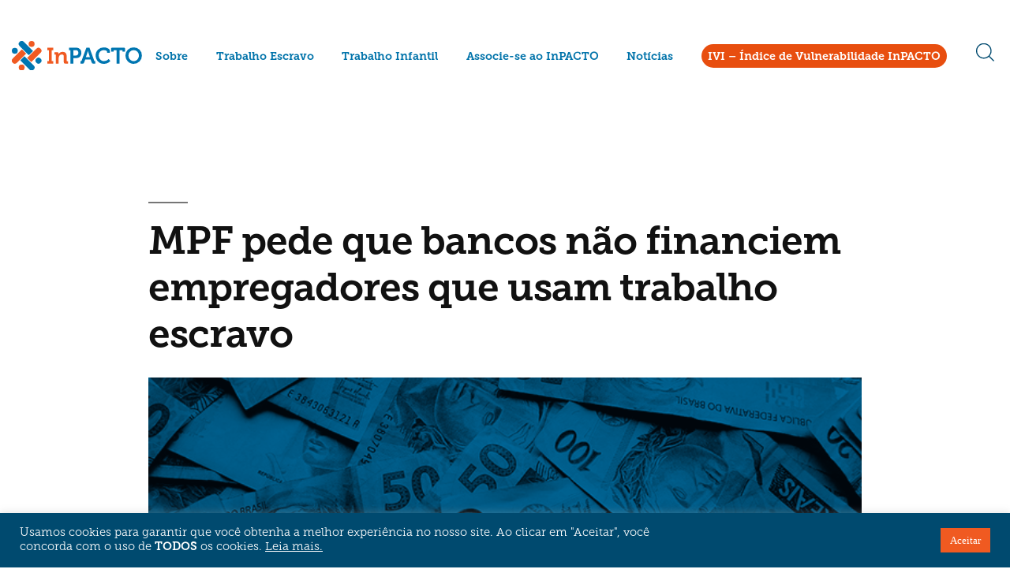

--- FILE ---
content_type: text/plain
request_url: https://www.google-analytics.com/j/collect?v=1&_v=j102&a=1242324149&t=pageview&_s=1&dl=https%3A%2F%2Finpacto.org.br%2Ftag%2Fbancos%2F&ul=en-us%40posix&dt=Arquivos%20bancos%20-%20InPACTO&sr=1280x720&vp=1280x720&_u=YEBAAAABAAAAAC~&jid=1763194063&gjid=1807205008&cid=1354687761.1769913317&tid=UA-174544249-1&_gid=1081969059.1769913317&_r=1&_slc=1&gtm=45He61r1h1n815LPJZG6v832118543za200zd832118543&gcd=13l3l3l3l1l1&dma=0&tag_exp=103116026~103200004~104527906~104528501~104684208~104684211~115938466~115938469~116185181~116185182~116988315~117041587&z=692580074
body_size: -450
content:
2,cG-Z4DVKLVN9C

--- FILE ---
content_type: image/svg+xml
request_url: https://inpacto.org.br/wp-content/themes/inpacto/dist/img/icon/icon-linkedin.svg
body_size: 202
content:
<svg xmlns="http://www.w3.org/2000/svg" width="30.787" height="30.786"><path data-name="Subtraction 1" d="M15.393 30.786A15.393 15.393 0 0 1 4.508 4.508a15.393 15.393 0 1 1 21.77 21.769 15.293 15.293 0 0 1-10.885 4.509zm2.663-16.68c1.35 0 1.633 1.192 1.633 2.192v5.189h3.224v-5.561c0-2.732-1.387-4.363-3.711-4.363a3.185 3.185 0 0 0-2.905 1.6V11.79h-3.225c.042.893 0 9.608 0 9.7H16.3v-5.419a2.172 2.172 0 0 1 .107-.786 1.77 1.77 0 0 1 1.649-1.179zm-9.99-2.316v9.7h3.223v-9.7zM9.7 7.116a1.68 1.68 0 1 0-.042 3.351h.021A1.681 1.681 0 1 0 9.7 7.116z" fill="#0076b2"/></svg>

--- FILE ---
content_type: image/svg+xml
request_url: https://inpacto.org.br/wp-content/themes/inpacto/dist/img/icon/icon-facebook.svg
body_size: 197
content:
<svg xmlns="http://www.w3.org/2000/svg" width="30.785" height="30.786"><path data-name="Path 221" d="M15.284 30.786a15.925 15.925 0 0 1-6-1.2A15.053 15.053 0 0 1 1.092 21.4 17.779 17.779 0 0 1 0 15.4a15.925 15.925 0 0 1 1.2-6 15.053 15.053 0 0 1 8.189-8.2 15.508 15.508 0 0 1 6-1.2 15.925 15.925 0 0 1 6 1.2 15.053 15.053 0 0 1 8.188 8.188 15.508 15.508 0 0 1 1.2 6 15.925 15.925 0 0 1-1.2 6 15.053 15.053 0 0 1-8.177 8.197 16.486 16.486 0 0 1-6.116 1.201zm-3.93-14.847h2.293v6.878h2.838v-6.878h2.838V13.1h-2.838v-1.419a1.552 1.552 0 0 1 .218-.655c.109-.218.218-.218.437-.218h2.293V7.969H17.14a2.947 2.947 0 0 0-2.4 1.092 3.912 3.912 0 0 0-.983 2.62V13.1h-2.294v2.838z" fill="#0076b2"/></svg>